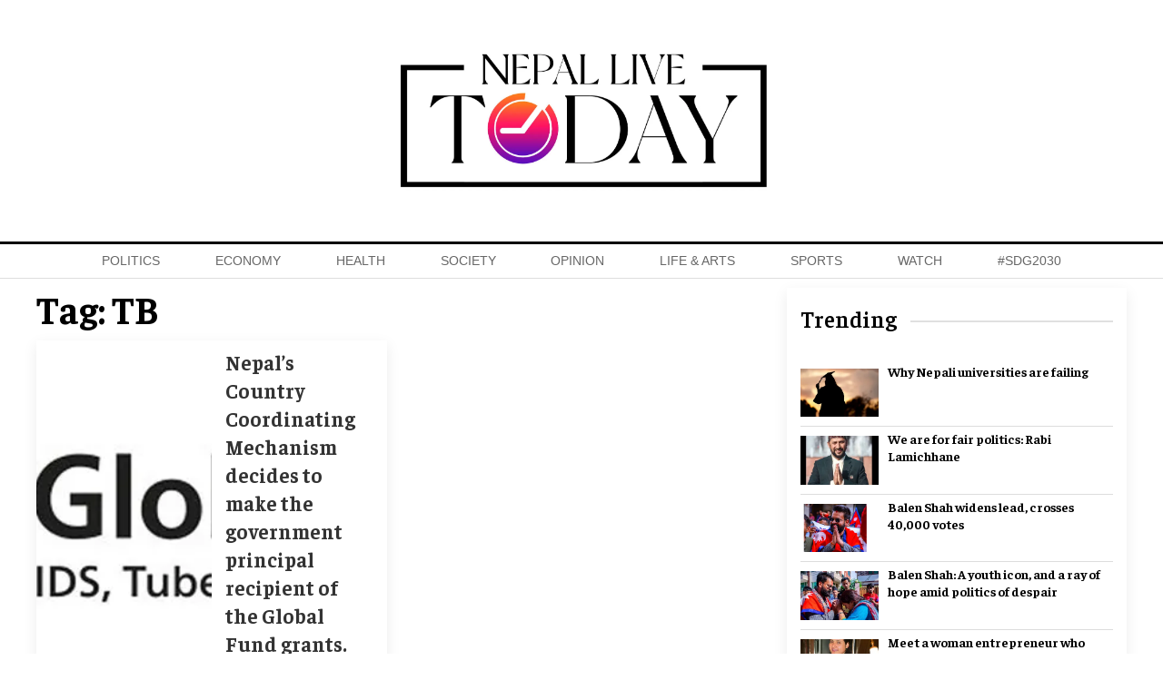

--- FILE ---
content_type: text/html; charset=UTF-8
request_url: https://www.nepallivetoday.com/tag/tb/
body_size: 10628
content:
<!DOCTYPE html>
<html lang="en">

<head>
    <!-- Required meta tags -->
    <meta charset="utf-8">
    <meta property="fb:pages" content="631971620173873" />
    <meta name="description" content="Reporting, analysis, and commentary on Nepal's politics, economy and society." />
    <meta name="viewport" content="width=device-width, initial-scale=1, shrink-to-fit=no">
    <title>
        TB &laquo;         Nepal Live Today    </title>
    <meta name='robots' content='max-image-preview:large' />
<link rel='dns-prefetch' href='//cdnjs.cloudflare.com' />
<link rel='dns-prefetch' href='//kit.fontawesome.com' />
<link rel='dns-prefetch' href='//cdn.jsdelivr.net' />
<link rel='dns-prefetch' href='//ajax.googleapis.com' />
<link rel='dns-prefetch' href='//stats.wp.com' />
<link rel='dns-prefetch' href='//fonts.googleapis.com' />
<link rel='preconnect' href='//i0.wp.com' />
<link rel='preconnect' href='//c0.wp.com' />
<link rel="alternate" type="application/rss+xml" title="Nepal Live Today &raquo; TB Tag Feed" href="https://www.nepallivetoday.com/tag/tb/feed/" />
<style id='wp-img-auto-sizes-contain-inline-css' type='text/css'>
img:is([sizes=auto i],[sizes^="auto," i]){contain-intrinsic-size:3000px 1500px}
/*# sourceURL=wp-img-auto-sizes-contain-inline-css */
</style>
<style id='wp-emoji-styles-inline-css' type='text/css'>

	img.wp-smiley, img.emoji {
		display: inline !important;
		border: none !important;
		box-shadow: none !important;
		height: 1em !important;
		width: 1em !important;
		margin: 0 0.07em !important;
		vertical-align: -0.1em !important;
		background: none !important;
		padding: 0 !important;
	}
/*# sourceURL=wp-emoji-styles-inline-css */
</style>
<style id='wp-block-library-inline-css' type='text/css'>
:root{--wp-block-synced-color:#7a00df;--wp-block-synced-color--rgb:122,0,223;--wp-bound-block-color:var(--wp-block-synced-color);--wp-editor-canvas-background:#ddd;--wp-admin-theme-color:#007cba;--wp-admin-theme-color--rgb:0,124,186;--wp-admin-theme-color-darker-10:#006ba1;--wp-admin-theme-color-darker-10--rgb:0,107,160.5;--wp-admin-theme-color-darker-20:#005a87;--wp-admin-theme-color-darker-20--rgb:0,90,135;--wp-admin-border-width-focus:2px}@media (min-resolution:192dpi){:root{--wp-admin-border-width-focus:1.5px}}.wp-element-button{cursor:pointer}:root .has-very-light-gray-background-color{background-color:#eee}:root .has-very-dark-gray-background-color{background-color:#313131}:root .has-very-light-gray-color{color:#eee}:root .has-very-dark-gray-color{color:#313131}:root .has-vivid-green-cyan-to-vivid-cyan-blue-gradient-background{background:linear-gradient(135deg,#00d084,#0693e3)}:root .has-purple-crush-gradient-background{background:linear-gradient(135deg,#34e2e4,#4721fb 50%,#ab1dfe)}:root .has-hazy-dawn-gradient-background{background:linear-gradient(135deg,#faaca8,#dad0ec)}:root .has-subdued-olive-gradient-background{background:linear-gradient(135deg,#fafae1,#67a671)}:root .has-atomic-cream-gradient-background{background:linear-gradient(135deg,#fdd79a,#004a59)}:root .has-nightshade-gradient-background{background:linear-gradient(135deg,#330968,#31cdcf)}:root .has-midnight-gradient-background{background:linear-gradient(135deg,#020381,#2874fc)}:root{--wp--preset--font-size--normal:16px;--wp--preset--font-size--huge:42px}.has-regular-font-size{font-size:1em}.has-larger-font-size{font-size:2.625em}.has-normal-font-size{font-size:var(--wp--preset--font-size--normal)}.has-huge-font-size{font-size:var(--wp--preset--font-size--huge)}.has-text-align-center{text-align:center}.has-text-align-left{text-align:left}.has-text-align-right{text-align:right}.has-fit-text{white-space:nowrap!important}#end-resizable-editor-section{display:none}.aligncenter{clear:both}.items-justified-left{justify-content:flex-start}.items-justified-center{justify-content:center}.items-justified-right{justify-content:flex-end}.items-justified-space-between{justify-content:space-between}.screen-reader-text{border:0;clip-path:inset(50%);height:1px;margin:-1px;overflow:hidden;padding:0;position:absolute;width:1px;word-wrap:normal!important}.screen-reader-text:focus{background-color:#ddd;clip-path:none;color:#444;display:block;font-size:1em;height:auto;left:5px;line-height:normal;padding:15px 23px 14px;text-decoration:none;top:5px;width:auto;z-index:100000}html :where(.has-border-color){border-style:solid}html :where([style*=border-top-color]){border-top-style:solid}html :where([style*=border-right-color]){border-right-style:solid}html :where([style*=border-bottom-color]){border-bottom-style:solid}html :where([style*=border-left-color]){border-left-style:solid}html :where([style*=border-width]){border-style:solid}html :where([style*=border-top-width]){border-top-style:solid}html :where([style*=border-right-width]){border-right-style:solid}html :where([style*=border-bottom-width]){border-bottom-style:solid}html :where([style*=border-left-width]){border-left-style:solid}html :where(img[class*=wp-image-]){height:auto;max-width:100%}:where(figure){margin:0 0 1em}html :where(.is-position-sticky){--wp-admin--admin-bar--position-offset:var(--wp-admin--admin-bar--height,0px)}@media screen and (max-width:600px){html :where(.is-position-sticky){--wp-admin--admin-bar--position-offset:0px}}

/*# sourceURL=wp-block-library-inline-css */
</style><style id='wp-block-paragraph-inline-css' type='text/css'>
.is-small-text{font-size:.875em}.is-regular-text{font-size:1em}.is-large-text{font-size:2.25em}.is-larger-text{font-size:3em}.has-drop-cap:not(:focus):first-letter{float:left;font-size:8.4em;font-style:normal;font-weight:100;line-height:.68;margin:.05em .1em 0 0;text-transform:uppercase}body.rtl .has-drop-cap:not(:focus):first-letter{float:none;margin-left:.1em}p.has-drop-cap.has-background{overflow:hidden}:root :where(p.has-background){padding:1.25em 2.375em}:where(p.has-text-color:not(.has-link-color)) a{color:inherit}p.has-text-align-left[style*="writing-mode:vertical-lr"],p.has-text-align-right[style*="writing-mode:vertical-rl"]{rotate:180deg}
/*# sourceURL=https://c0.wp.com/c/6.9/wp-includes/blocks/paragraph/style.min.css */
</style>
<style id='global-styles-inline-css' type='text/css'>
:root{--wp--preset--aspect-ratio--square: 1;--wp--preset--aspect-ratio--4-3: 4/3;--wp--preset--aspect-ratio--3-4: 3/4;--wp--preset--aspect-ratio--3-2: 3/2;--wp--preset--aspect-ratio--2-3: 2/3;--wp--preset--aspect-ratio--16-9: 16/9;--wp--preset--aspect-ratio--9-16: 9/16;--wp--preset--color--black: #000000;--wp--preset--color--cyan-bluish-gray: #abb8c3;--wp--preset--color--white: #ffffff;--wp--preset--color--pale-pink: #f78da7;--wp--preset--color--vivid-red: #cf2e2e;--wp--preset--color--luminous-vivid-orange: #ff6900;--wp--preset--color--luminous-vivid-amber: #fcb900;--wp--preset--color--light-green-cyan: #7bdcb5;--wp--preset--color--vivid-green-cyan: #00d084;--wp--preset--color--pale-cyan-blue: #8ed1fc;--wp--preset--color--vivid-cyan-blue: #0693e3;--wp--preset--color--vivid-purple: #9b51e0;--wp--preset--gradient--vivid-cyan-blue-to-vivid-purple: linear-gradient(135deg,rgb(6,147,227) 0%,rgb(155,81,224) 100%);--wp--preset--gradient--light-green-cyan-to-vivid-green-cyan: linear-gradient(135deg,rgb(122,220,180) 0%,rgb(0,208,130) 100%);--wp--preset--gradient--luminous-vivid-amber-to-luminous-vivid-orange: linear-gradient(135deg,rgb(252,185,0) 0%,rgb(255,105,0) 100%);--wp--preset--gradient--luminous-vivid-orange-to-vivid-red: linear-gradient(135deg,rgb(255,105,0) 0%,rgb(207,46,46) 100%);--wp--preset--gradient--very-light-gray-to-cyan-bluish-gray: linear-gradient(135deg,rgb(238,238,238) 0%,rgb(169,184,195) 100%);--wp--preset--gradient--cool-to-warm-spectrum: linear-gradient(135deg,rgb(74,234,220) 0%,rgb(151,120,209) 20%,rgb(207,42,186) 40%,rgb(238,44,130) 60%,rgb(251,105,98) 80%,rgb(254,248,76) 100%);--wp--preset--gradient--blush-light-purple: linear-gradient(135deg,rgb(255,206,236) 0%,rgb(152,150,240) 100%);--wp--preset--gradient--blush-bordeaux: linear-gradient(135deg,rgb(254,205,165) 0%,rgb(254,45,45) 50%,rgb(107,0,62) 100%);--wp--preset--gradient--luminous-dusk: linear-gradient(135deg,rgb(255,203,112) 0%,rgb(199,81,192) 50%,rgb(65,88,208) 100%);--wp--preset--gradient--pale-ocean: linear-gradient(135deg,rgb(255,245,203) 0%,rgb(182,227,212) 50%,rgb(51,167,181) 100%);--wp--preset--gradient--electric-grass: linear-gradient(135deg,rgb(202,248,128) 0%,rgb(113,206,126) 100%);--wp--preset--gradient--midnight: linear-gradient(135deg,rgb(2,3,129) 0%,rgb(40,116,252) 100%);--wp--preset--font-size--small: 13px;--wp--preset--font-size--medium: 20px;--wp--preset--font-size--large: 36px;--wp--preset--font-size--x-large: 42px;--wp--preset--spacing--20: 0.44rem;--wp--preset--spacing--30: 0.67rem;--wp--preset--spacing--40: 1rem;--wp--preset--spacing--50: 1.5rem;--wp--preset--spacing--60: 2.25rem;--wp--preset--spacing--70: 3.38rem;--wp--preset--spacing--80: 5.06rem;--wp--preset--shadow--natural: 6px 6px 9px rgba(0, 0, 0, 0.2);--wp--preset--shadow--deep: 12px 12px 50px rgba(0, 0, 0, 0.4);--wp--preset--shadow--sharp: 6px 6px 0px rgba(0, 0, 0, 0.2);--wp--preset--shadow--outlined: 6px 6px 0px -3px rgb(255, 255, 255), 6px 6px rgb(0, 0, 0);--wp--preset--shadow--crisp: 6px 6px 0px rgb(0, 0, 0);}:where(.is-layout-flex){gap: 0.5em;}:where(.is-layout-grid){gap: 0.5em;}body .is-layout-flex{display: flex;}.is-layout-flex{flex-wrap: wrap;align-items: center;}.is-layout-flex > :is(*, div){margin: 0;}body .is-layout-grid{display: grid;}.is-layout-grid > :is(*, div){margin: 0;}:where(.wp-block-columns.is-layout-flex){gap: 2em;}:where(.wp-block-columns.is-layout-grid){gap: 2em;}:where(.wp-block-post-template.is-layout-flex){gap: 1.25em;}:where(.wp-block-post-template.is-layout-grid){gap: 1.25em;}.has-black-color{color: var(--wp--preset--color--black) !important;}.has-cyan-bluish-gray-color{color: var(--wp--preset--color--cyan-bluish-gray) !important;}.has-white-color{color: var(--wp--preset--color--white) !important;}.has-pale-pink-color{color: var(--wp--preset--color--pale-pink) !important;}.has-vivid-red-color{color: var(--wp--preset--color--vivid-red) !important;}.has-luminous-vivid-orange-color{color: var(--wp--preset--color--luminous-vivid-orange) !important;}.has-luminous-vivid-amber-color{color: var(--wp--preset--color--luminous-vivid-amber) !important;}.has-light-green-cyan-color{color: var(--wp--preset--color--light-green-cyan) !important;}.has-vivid-green-cyan-color{color: var(--wp--preset--color--vivid-green-cyan) !important;}.has-pale-cyan-blue-color{color: var(--wp--preset--color--pale-cyan-blue) !important;}.has-vivid-cyan-blue-color{color: var(--wp--preset--color--vivid-cyan-blue) !important;}.has-vivid-purple-color{color: var(--wp--preset--color--vivid-purple) !important;}.has-black-background-color{background-color: var(--wp--preset--color--black) !important;}.has-cyan-bluish-gray-background-color{background-color: var(--wp--preset--color--cyan-bluish-gray) !important;}.has-white-background-color{background-color: var(--wp--preset--color--white) !important;}.has-pale-pink-background-color{background-color: var(--wp--preset--color--pale-pink) !important;}.has-vivid-red-background-color{background-color: var(--wp--preset--color--vivid-red) !important;}.has-luminous-vivid-orange-background-color{background-color: var(--wp--preset--color--luminous-vivid-orange) !important;}.has-luminous-vivid-amber-background-color{background-color: var(--wp--preset--color--luminous-vivid-amber) !important;}.has-light-green-cyan-background-color{background-color: var(--wp--preset--color--light-green-cyan) !important;}.has-vivid-green-cyan-background-color{background-color: var(--wp--preset--color--vivid-green-cyan) !important;}.has-pale-cyan-blue-background-color{background-color: var(--wp--preset--color--pale-cyan-blue) !important;}.has-vivid-cyan-blue-background-color{background-color: var(--wp--preset--color--vivid-cyan-blue) !important;}.has-vivid-purple-background-color{background-color: var(--wp--preset--color--vivid-purple) !important;}.has-black-border-color{border-color: var(--wp--preset--color--black) !important;}.has-cyan-bluish-gray-border-color{border-color: var(--wp--preset--color--cyan-bluish-gray) !important;}.has-white-border-color{border-color: var(--wp--preset--color--white) !important;}.has-pale-pink-border-color{border-color: var(--wp--preset--color--pale-pink) !important;}.has-vivid-red-border-color{border-color: var(--wp--preset--color--vivid-red) !important;}.has-luminous-vivid-orange-border-color{border-color: var(--wp--preset--color--luminous-vivid-orange) !important;}.has-luminous-vivid-amber-border-color{border-color: var(--wp--preset--color--luminous-vivid-amber) !important;}.has-light-green-cyan-border-color{border-color: var(--wp--preset--color--light-green-cyan) !important;}.has-vivid-green-cyan-border-color{border-color: var(--wp--preset--color--vivid-green-cyan) !important;}.has-pale-cyan-blue-border-color{border-color: var(--wp--preset--color--pale-cyan-blue) !important;}.has-vivid-cyan-blue-border-color{border-color: var(--wp--preset--color--vivid-cyan-blue) !important;}.has-vivid-purple-border-color{border-color: var(--wp--preset--color--vivid-purple) !important;}.has-vivid-cyan-blue-to-vivid-purple-gradient-background{background: var(--wp--preset--gradient--vivid-cyan-blue-to-vivid-purple) !important;}.has-light-green-cyan-to-vivid-green-cyan-gradient-background{background: var(--wp--preset--gradient--light-green-cyan-to-vivid-green-cyan) !important;}.has-luminous-vivid-amber-to-luminous-vivid-orange-gradient-background{background: var(--wp--preset--gradient--luminous-vivid-amber-to-luminous-vivid-orange) !important;}.has-luminous-vivid-orange-to-vivid-red-gradient-background{background: var(--wp--preset--gradient--luminous-vivid-orange-to-vivid-red) !important;}.has-very-light-gray-to-cyan-bluish-gray-gradient-background{background: var(--wp--preset--gradient--very-light-gray-to-cyan-bluish-gray) !important;}.has-cool-to-warm-spectrum-gradient-background{background: var(--wp--preset--gradient--cool-to-warm-spectrum) !important;}.has-blush-light-purple-gradient-background{background: var(--wp--preset--gradient--blush-light-purple) !important;}.has-blush-bordeaux-gradient-background{background: var(--wp--preset--gradient--blush-bordeaux) !important;}.has-luminous-dusk-gradient-background{background: var(--wp--preset--gradient--luminous-dusk) !important;}.has-pale-ocean-gradient-background{background: var(--wp--preset--gradient--pale-ocean) !important;}.has-electric-grass-gradient-background{background: var(--wp--preset--gradient--electric-grass) !important;}.has-midnight-gradient-background{background: var(--wp--preset--gradient--midnight) !important;}.has-small-font-size{font-size: var(--wp--preset--font-size--small) !important;}.has-medium-font-size{font-size: var(--wp--preset--font-size--medium) !important;}.has-large-font-size{font-size: var(--wp--preset--font-size--large) !important;}.has-x-large-font-size{font-size: var(--wp--preset--font-size--x-large) !important;}
/*# sourceURL=global-styles-inline-css */
</style>

<style id='classic-theme-styles-inline-css' type='text/css'>
/*! This file is auto-generated */
.wp-block-button__link{color:#fff;background-color:#32373c;border-radius:9999px;box-shadow:none;text-decoration:none;padding:calc(.667em + 2px) calc(1.333em + 2px);font-size:1.125em}.wp-block-file__button{background:#32373c;color:#fff;text-decoration:none}
/*# sourceURL=/wp-includes/css/classic-themes.min.css */
</style>
<link rel='stylesheet' id='uikit-style-css' href='https://cdn.jsdelivr.net/npm/uikit@3.4.6/dist/css/uikit.min.css?ver=6.9' type='text/css' media='all' />
<link rel='stylesheet' id='base-style-css' href='https://www.nepallivetoday.com/wp-content/themes/NepaLiveToday/css/base.css?ver=6.9' type='text/css' media='all' />
<link rel='stylesheet' id='google-Faustina-css' href='https://fonts.googleapis.com/css2?family=Faustina%3Awght%40400%3B500%3B600%3B700&#038;display=swap&#038;ver=6.9' type='text/css' media='all' />
<link rel='stylesheet' id='google-Poppins-css' href='https://fonts.googleapis.com/css2?family=Poppins%3Awght%40100%3B200%3B300%3B400%3B500%3B600%3B800&#038;display=swap&#038;ver=6.9' type='text/css' media='all' />
<link rel='stylesheet' id='appharu-style-css' href='https://www.nepallivetoday.com/wp-content/themes/NepaLiveToday/style.css?ver=8.1.2.1' type='text/css' media='all' />
<script type="text/javascript" src="https://kit.fontawesome.com/7d59914bdd.js?ver=6.9" id="font-awesome-js"></script>
<link rel="https://api.w.org/" href="https://www.nepallivetoday.com/wp-json/" /><link rel="alternate" title="JSON" type="application/json" href="https://www.nepallivetoday.com/wp-json/wp/v2/tags/442" /><link rel="EditURI" type="application/rsd+xml" title="RSD" href="https://www.nepallivetoday.com/xmlrpc.php?rsd" />
<meta name="generator" content="WordPress 6.9" />
	<style>img#wpstats{display:none}</style>
		<link rel="icon" href="https://i0.wp.com/www.nepallivetoday.com/wp-content/uploads/2021/04/cropped-nlfinal.png?fit=32%2C32&#038;ssl=1" sizes="32x32" />
<link rel="icon" href="https://i0.wp.com/www.nepallivetoday.com/wp-content/uploads/2021/04/cropped-nlfinal.png?fit=192%2C192&#038;ssl=1" sizes="192x192" />
<link rel="apple-touch-icon" href="https://i0.wp.com/www.nepallivetoday.com/wp-content/uploads/2021/04/cropped-nlfinal.png?fit=180%2C180&#038;ssl=1" />
<meta name="msapplication-TileImage" content="https://i0.wp.com/www.nepallivetoday.com/wp-content/uploads/2021/04/cropped-nlfinal.png?fit=270%2C270&#038;ssl=1" />
   
    <script async src="https://www.googletagmanager.com/gtag/js?id=G-S4PHMGPG1X"></script>
    <script>
        window.dataLayer = window.dataLayer || [];

        function gtag() {
            dataLayer.push(arguments);
        }
        gtag('js', new Date());

        gtag('config', 'G-S4PHMGPG1X');
    </script>

    <script type='text/javascript'
        src='https://platform-api.sharethis.com/js/sharethis.js#property=605495cc4d1bac0012adf09f&product=sop'
        async='async'></script>  
	
	
	
<!-- 	<script async src="https://pagead2.googlesyndication.com/pagead/js/adsbygoogle.js?client=ca-pub-7002756976837189"
     crossorigin="anonymous"></script> -->
	
    <script src="https://cdn.jsdelivr.net/npm/uikit@3.6.15/dist/js/uikit.min.js"></script>
</head>

<body>
    <div id="fb-root"></div>
    <script>
        (function (d, s, id) {
            var js,
                fjs = d.getElementsByTagName(s)[0];
            if (d.getElementById(id))
                return;
            js = d.createElement(s);
            js.id = id;
            js.src = "//connect.facebook.net/en_US/sdk.js#xfbml=1&version=v2.10&appId=40151482661930" +
                "1";
            fjs
                .parentNode
                .insertBefore(js, fjs);
        }(document, 'script', 'facebook-jssdk'));
    </script>
    <nav class="top-nav">
        <div class="mobile-vs-header uk-width-1-1" style="z-index: 990;">
            <div class="header-section">
                <div class="uk-container">
                                        <div uk-grid="uk-grid" class="uk-grid-small  uk-visible@m uk-margin-medium-top uk-margin-medium-bottom">
                        <div class="uk-width-expand uk-flex uk-flex-middle uk-flex-right">

                        </div>
                        <div class="uk-width-large uk-text-center">
                            <div class="header-logo">
                                <a href="https://www.nepallivetoday.com/" class="custom-logo-link" rel="home"><img width="1621" height="692" src="https://i0.wp.com/www.nepallivetoday.com/wp-content/uploads/2021/04/cropped-Nepal-lIve-today-Nepal-live-logo-01.jpg?fit=1621%2C692&amp;ssl=1" class="custom-logo" alt="Nepal Live Today" decoding="async" fetchpriority="high" srcset="https://i0.wp.com/www.nepallivetoday.com/wp-content/uploads/2021/04/cropped-Nepal-lIve-today-Nepal-live-logo-01.jpg?w=1621&amp;ssl=1 1621w, https://i0.wp.com/www.nepallivetoday.com/wp-content/uploads/2021/04/cropped-Nepal-lIve-today-Nepal-live-logo-01.jpg?resize=768%2C328&amp;ssl=1 768w, https://i0.wp.com/www.nepallivetoday.com/wp-content/uploads/2021/04/cropped-Nepal-lIve-today-Nepal-live-logo-01.jpg?resize=1536%2C656&amp;ssl=1 1536w, https://i0.wp.com/www.nepallivetoday.com/wp-content/uploads/2021/04/cropped-Nepal-lIve-today-Nepal-live-logo-01.jpg?w=1440&amp;ssl=1 1440w" sizes="(max-width: 1621px) 100vw, 1621px" /></a>                            </div>
                        </div>
                        <div class="uk-width-expand uk-flex uk-flex-middle uk-flex-left mobile-headaer-social">
                        </div>
                    </div>
                </div>
            </div>
        </div>
        <div class="np-border wbg  nav-edit uk-visible@m" uk-sticky="uk-sticky" style="z-index: 990;">
            <div class="uk-container">
                <nav class="uk-navbar uk-position-relative" uk-navbar>
    <div class="uk-navbar-left uk-width-1-1">
        <ul class="uk-navbar-nav navigation-bar uk-width-1-1 navitagion-item">
            <li>
                <a href="/"><i class="fas fa-home"></i></a>
            </li>
            <li>
                <a href="/?cat=4">Politics</a>
            </li>
            <li>
                <a href="/?cat=5">Economy</a>
            </li>
            <li>
                <a href="/?cat=6">Health</a>
            </li>
            <li>
                <a href="/?cat=7">Society</a>
            </li>
            <li>
                <a href="/?cat=8">Opinion</a>
            </li>

            <li>
                <a href="/?cat=9">Life & Arts</a>
            </li>
            <!-- 			<li>
                <a href="/?cat=189">Events</a>
            </li>  -->
            <li>
                <a href="/?cat=10">Sports</a>
            </li>
            <li>
                <a href="/?cat=11">Watch</a>
            </li>
            <!-- <li>
                <a href="/?cat=12">Feature</a>
            </li>
            <li>
                <a href="/?cat=13">Education</a>
            </li> -->
            <li>
                <a href="/?cat=14">#SDG2030</a>
            </li>
            <li class="search-item"><a href="#modal-search" uk-toggle><i class="fas fa-search"></i></a></li>
        </ul>
    </div>
</nav>

<div id="modal-search" class="uk-flex-top  search-model-item" uk-modal>
    <div class="uk-modal-dialog uk-modal-body search-model uk-margin-auto-vertical">
        <button class="uk-modal-close-default close-icon" type="button" uk-close></button>
        <h2 class="uk-modal-title search-title">Search</h2>
        <form action="/" class="uk-search uk-search-navbar uk-width-1-1" method="get">
            <div class="uk-child-width-1-2@m uk-text-center uk-grid-small" uk-grid>
                <div class="uk-child-width-1-2@m uk-text-center uk-grid-small" uk-grid>
                    <div>
                        <input class="uk-input" name="form" type="date"  data-uk-datepicker placeholder="from" value="">
                    </div>
                    <div>
                        <input class="uk-input" name="to" type="date"  data-uk-datepicker placeholder="to" value="">
                    </div>
                </div>
            <div>
                <input class="uk-search-input search-box" name="s" id="s" type="search" placeholder="Search" value="">
                <button type="submit" class="uk-search-icon-flip icon-search" uk-search-icon></button>
            </div>
            </div>
        </form>
    </div>
</div>
            </div>
        </div>
    </nav>
    <nav class="top-nav uk-hidden@m mobile-vs-header"  uk-sticky="uk-sticky">
            <div class="header-section">
                <div class="uk-container">
                    <div class="mobile-version">
                        <div uk-grid="uk-grid" class="uk-grid-small">
                            <div class="uk-width-1-5  uk-flex uk-flex-middle uk-flex-left">
                                <ul class="uk-navbar-nav navigation-bar  ">
                                    <li><a href="#modal-search" uk-toggle>
                                            <i class="fas fa-search" style="font-size: 18px;"></i>
                                        </a></li>
                                </ul>
                            </div>
                            <div class="uk-width-expand uk-text-center">
                                <div class="header-logo">
                                    <a href="/"><img src="https://www.nepallivetoday.com/wp-content/themes/NepaLiveToday/img/mobile.png" class="iconitem" alt=""></a> 
                                </div>
                            </div>
                            <div class="uk-width-1-5 uk-flex uk-flex-middle uk-flex-left mobile-headaer-social">
                                <ul class="uk-navbar-nav menu-icon">
                                    <li uk-toggle="target: #offcanvas-nav">
                                        <a href="!"><img
                                                src="https://www.nepallivetoday.com/wp-content/themes/NepaLiveToday/img/iconitem.png"
                                                class="iconitem" alt=""></a>
                                    </li>
                                </ul>
                            </div>
                        </div>
                    </div>

                </div>
            </div>
        
            </nav>
    <div id="offcanvas-nav" class="uk-offcanvas"  uk-offcanvas="flip: true; overlay: true">
    <div class="uk-offcanvas-bar">
        <a href="https://www.nepallivetoday.com/" class="custom-logo-link" rel="home"><img width="1621" height="692" src="https://i0.wp.com/www.nepallivetoday.com/wp-content/uploads/2021/04/cropped-Nepal-lIve-today-Nepal-live-logo-01.jpg?fit=1621%2C692&amp;ssl=1" class="custom-logo" alt="Nepal Live Today" decoding="async" srcset="https://i0.wp.com/www.nepallivetoday.com/wp-content/uploads/2021/04/cropped-Nepal-lIve-today-Nepal-live-logo-01.jpg?w=1621&amp;ssl=1 1621w, https://i0.wp.com/www.nepallivetoday.com/wp-content/uploads/2021/04/cropped-Nepal-lIve-today-Nepal-live-logo-01.jpg?resize=768%2C328&amp;ssl=1 768w, https://i0.wp.com/www.nepallivetoday.com/wp-content/uploads/2021/04/cropped-Nepal-lIve-today-Nepal-live-logo-01.jpg?resize=1536%2C656&amp;ssl=1 1536w, https://i0.wp.com/www.nepallivetoday.com/wp-content/uploads/2021/04/cropped-Nepal-lIve-today-Nepal-live-logo-01.jpg?w=1440&amp;ssl=1 1440w" sizes="(max-width: 1621px) 100vw, 1621px" /></a>        <!-- <a href="/"><img src="https://nepallivetoday.com/wp-content/uploads/2021/04/finallogo.png" alt=""></a> -->
        <div class="uk-section uk-padding-remove-top uk-margin-small-bottom uk-padding-remove-bottom">
            <div class="uk-container uk-padding-remove">
                <div class="uk-grid-match uk-child-width-1-1@m" uk-grid>
                    <div>
                        <ul class="uk-list uk-list-divider sidebar-nav">
                            <li><a href="/">Home</a></li>
                            <li><a href="/?cat=4">Politics </a></li>
                            <li><a href="/?cat=5">Economy </a></li>
                            <li><a href="/?cat=6">Health </a></li>
                            <li><a href="/?cat=7">Society</a></li>
                            <li><a href="/?cat=8">Opinion</a></li>
                            <li><a href="/?cat=9">Life & Arts</a></li>
                            <li><a href="/?cat=13">Education</a></li>
                            <li><a href="/?cat=10">Sports</a></li>
                            <li><a href="/?cat=11">Watch</a></li>
                            <li><a href="/?cat=14">#SDG2030</a></li>
                        </ul>
                    </div>
                </div>

            </div>
        </div>
        <div class="uk-navbar-right social-icon-item uk-hidden@m uk-width-1-1">
        <ul class="uk-navbar-nav navigation-bar uk-width-1-1 navitagion-item-social">
            <li><a href="https://www.facebook.com/nepallivetoday/"  target="_blank"><i class="fab fa-facebook-f"></i></a></li>
            <li><a href="https://twitter.com/NepalLive1"  target="_blank"><i class="fab fa-twitter"></i></a></li>
            <li><a href="https://www.youtube.com/channel/UCXHgSsTbbojsyot6Kg_q2mg"  target="_blank"><i class="fab fa-youtube"></i></a></li>
            <li><a href="https://www.instagram.com/nepallivetoday/" target="_blank"><i class="fab fa-instagram"></i></a></li>
            <li><a href="https://www.viber.com/en/" target="_blank"><i class="fab fa-viber"></i></a></li>
            <li><a href="https://www.tiktok.com/" target="_blank"><i class="fab fa-tiktok"></i></a></li> 
        </ul>
    </div> 
    </div>
</div>
    <div class="uk-container uk-margin-small-top">
<div uk-grid="uk-grid">
    <div class="uk-width-2-3@m">
    <h1 class="archive-title p-2">Tag: <span>TB</span></h1>
        <div class="uk-grid-small uk-grid-match" uk-grid>
                <div class="uk-width-1-2@m">
            <div class="uk-card uk-card-default uk-grid-collapse uk-child-width-1-2@m uk-margin" uk-grid>
                <div class="uk-card-media-left uk-cover-container">
                    <a href="https://www.nepallivetoday.com/2023/07/06/nepals-country-coordinating-mechanism-decides-to-make-the-government-principal-recipient-of-the-global-fund-grants-but-challenges-remain/" class="ah"> <img src="https://i0.wp.com/www.nepallivetoday.com/wp-content/uploads/2023/07/Global-Fund.jpg?fit=1000%2C549&#038;ssl=1"
                            alt="" uk-cover></a>
                    <canvas width="600" height="400"></canvas>
                </div>
                <div>
                    <div class="uk-padding-small">
                        <a href="https://www.nepallivetoday.com/2023/07/06/nepals-country-coordinating-mechanism-decides-to-make-the-government-principal-recipient-of-the-global-fund-grants-but-challenges-remain/" class="ah">
                            <h3 class="uk-card-title">Nepal’s Country Coordinating Mechanism decides to make the government principal recipient of the Global Fund grants. But challenges remain</h3>
                        </a>
                        <p>Kathmandu: Country Coordinating Mechanism (CCM), a multi-stakeholder national committee to tackle three diseases HIV &amp;</p>
                    </div>
                </div>
            </div>
        </div>
        
        
    </div>
    <div uk-grid>
    <div class="uk-width-1-1 uk-text-center"></div>
</div>    </div>
    <div class="uk-width-1-3@m">
    <div class="sticky-item">
<div class="uk-card uk-card-default uk-padding-small">
<div class="uk-card">
<div class="cat-titles uk-flex uk-flex-between uk-flex-middle">
    <h2 class="uk-heading-line uk-width-expand">
        <span><a href="/">Trending</a></span>
    </h2>
</div>

</div>
<div style="margin-top:30px;">
            
	<div class="list-item latest-item-img">
            <div class="uk-card uk-card-small uk-grid-collapse " uk-grid>
                <div class="uk-width-1-4 uk-card-media-left uk-cover-container item-news uk-margin-small-right"
                    style="position: relatie;">
                    <a href="https://www.nepallivetoday.com/2023/08/02/why-nepali-universities-are-failing/"><img src="https://i0.wp.com/www.nepallivetoday.com/wp-content/uploads/2023/08/University-1.jpg?resize=300%2C165&#038;ssl=1"></a>
                </div>
                <div class="uk-width-expand">
                    <div class="margin-s-l uk-flex-last@s" style="position: relative;">
                        <h4 class="uk-margin-remove-bottom" style="font-size: 1.1rem;">
                            <a href="https://www.nepallivetoday.com/2023/08/02/why-nepali-universities-are-failing/">Why Nepali universities are failing</a>
                        </h4>
                    </div>
                </div>
            </div>
        </div>
        
	<div class="list-item latest-item-img">
            <div class="uk-card uk-card-small uk-grid-collapse " uk-grid>
                <div class="uk-width-1-4 uk-card-media-left uk-cover-container item-news uk-margin-small-right"
                    style="position: relatie;">
                    <a href="https://www.nepallivetoday.com/2023/04/09/we-are-for-fair-politics-rabi-lamichhane/"><img src="https://i0.wp.com/www.nepallivetoday.com/wp-content/uploads/2023/01/Rabi-Lamichhanee.jpg?resize=300%2C165&#038;ssl=1"></a>
                </div>
                <div class="uk-width-expand">
                    <div class="margin-s-l uk-flex-last@s" style="position: relative;">
                        <h4 class="uk-margin-remove-bottom" style="font-size: 1.1rem;">
                            <a href="https://www.nepallivetoday.com/2023/04/09/we-are-for-fair-politics-rabi-lamichhane/">We are for fair politics: Rabi Lamichhane</a>
                        </h4>
                    </div>
                </div>
            </div>
        </div>
        
	<div class="list-item latest-item-img">
            <div class="uk-card uk-card-small uk-grid-collapse " uk-grid>
                <div class="uk-width-1-4 uk-card-media-left uk-cover-container item-news uk-margin-small-right"
                    style="position: relatie;">
                    <a href="https://www.nepallivetoday.com/2022/05/22/balen-shah-widens-lead-crosses-39000-votes/"><img src="https://i0.wp.com/www.nepallivetoday.com/wp-content/uploads/2022/05/Balen-Shah.png?resize=300%2C165&#038;ssl=1"></a>
                </div>
                <div class="uk-width-expand">
                    <div class="margin-s-l uk-flex-last@s" style="position: relative;">
                        <h4 class="uk-margin-remove-bottom" style="font-size: 1.1rem;">
                            <a href="https://www.nepallivetoday.com/2022/05/22/balen-shah-widens-lead-crosses-39000-votes/">Balen Shah widens lead, crosses 40,000 votes</a>
                        </h4>
                    </div>
                </div>
            </div>
        </div>
        
	<div class="list-item latest-item-img">
            <div class="uk-card uk-card-small uk-grid-collapse " uk-grid>
                <div class="uk-width-1-4 uk-card-media-left uk-cover-container item-news uk-margin-small-right"
                    style="position: relatie;">
                    <a href="https://www.nepallivetoday.com/2022/05/09/balen-shah-a-youth-icon-and-a-ray-of-hope-amid-politics-of-despair/"><img src="https://i0.wp.com/www.nepallivetoday.com/wp-content/uploads/2022/05/Balen-shah-mainb.jpg?resize=300%2C165&#038;ssl=1"></a>
                </div>
                <div class="uk-width-expand">
                    <div class="margin-s-l uk-flex-last@s" style="position: relative;">
                        <h4 class="uk-margin-remove-bottom" style="font-size: 1.1rem;">
                            <a href="https://www.nepallivetoday.com/2022/05/09/balen-shah-a-youth-icon-and-a-ray-of-hope-amid-politics-of-despair/">Balen Shah: A youth icon, and a ray of hope amid politics of despair</a>
                        </h4>
                    </div>
                </div>
            </div>
        </div>
        
	<div class="list-item latest-item-img">
            <div class="uk-card uk-card-small uk-grid-collapse " uk-grid>
                <div class="uk-width-1-4 uk-card-media-left uk-cover-container item-news uk-margin-small-right"
                    style="position: relatie;">
                    <a href="https://www.nepallivetoday.com/2022/03/20/meet-a-woman-entrepreneur-who-delivers-quality-fashion-to-all/"><img src="https://i0.wp.com/www.nepallivetoday.com/wp-content/uploads/2022/03/Goma-tiwari-1.jpg?resize=300%2C165&#038;ssl=1"></a>
                </div>
                <div class="uk-width-expand">
                    <div class="margin-s-l uk-flex-last@s" style="position: relative;">
                        <h4 class="uk-margin-remove-bottom" style="font-size: 1.1rem;">
                            <a href="https://www.nepallivetoday.com/2022/03/20/meet-a-woman-entrepreneur-who-delivers-quality-fashion-to-all/">Meet a woman entrepreneur who delivers quality fashion to all</a>
                        </h4>
                    </div>
                </div>
            </div>
        </div>
        
	<div class="list-item latest-item-img">
            <div class="uk-card uk-card-small uk-grid-collapse " uk-grid>
                <div class="uk-width-1-4 uk-card-media-left uk-cover-container item-news uk-margin-small-right"
                    style="position: relatie;">
                    <a href="https://www.nepallivetoday.com/2021/05/28/kings-colleges-building-turned-into-quarantine-center-for-nurses/"><img src="https://i0.wp.com/www.nepallivetoday.com/wp-content/uploads/2021/05/IMG_0119_1-scaled.jpg?resize=300%2C165&#038;ssl=1"></a>
                </div>
                <div class="uk-width-expand">
                    <div class="margin-s-l uk-flex-last@s" style="position: relative;">
                        <h4 class="uk-margin-remove-bottom" style="font-size: 1.1rem;">
                            <a href="https://www.nepallivetoday.com/2021/05/28/kings-colleges-building-turned-into-quarantine-center-for-nurses/">King’s College’s building turned into quarantine center for nurses</a>
                        </h4>
                    </div>
                </div>
            </div>
        </div>
    </div>
</div>
</div>

    </div>
</div>
<!-- .row -->
</div>
</div>
<div class="footer-section">
    <div class="uk-container">
        <div uk-grid>
            <div class="uk-width-expand@m uk-margin-small-top">
                <div class="header-logo uk-text-center footer-item">
                    <div uk-grid="uk-grid"  class="uk-grid-small uk-padding-small">
                        <div class="uk-width-expand@m">
                        </div>
                        <div class="uk-width-1-5@m uk-text-center">
                            <div class="header-logo">
                                <a href="/"><img src="https://www.nepallivetoday.com/wp-content/themes/NepaLiveToday/img/nepalilivfooter.png" class="iconitem" alt=""></a>
                            </div>
                        </div>
                        <div class="uk-width-expand@m">
                        </div>
                    </div>
                </div>
            </div>
            <div class="uk-width-2-4@m uk-margin-small-top">
                <div uk-grid>
                    <div class="uk-width-3-5@m">
                        <div class="footer-items">
                            <h3 class="publication-title">Nepal Live Today Publication Pvt. Ltd.</h3>
                            <p>Anamnagar, Kathmandu, Nepal</p>
                            <!-- <p> Department of information and broadcasting regd.</p> -->
                            <!-- <p> Number: 1568/ 076-077</p><br> -->
                            <P>Chairperson: Anil Nyaupane</P>
<!--        <p>Editor: Siromani Dhungana</p> -->
					
							<p> News Section: +977-1-5705056</p>
							<p><a href="/cdn-cgi/l/email-protection" class="__cf_email__" data-cfemail="d7b9b2a7b6bbbbbea1b2a3b8b3b6ae97b0bab6bebbf9b4b8ba">[email&#160;protected]</a></p>
                        </div>

                    </div>
                    <div class="uk-width-2-5@m">
                        <div>
                            <h5>Our sister publications</h5>
                            <a href="https://nepallive.com/" target="_blank"
                                class="uk-icon-button uk-margin-small-right"><img
                                    src="https://www.nepallivetoday.com/wp-content/themes/NepaLiveToday/img/nepallive.png" alt="Logo"></a>
                            <a href="https://swasthyakhabar.com/" target="_blank"
                                class="uk-icon-button  uk-margin-small-right"><img
                                    src="https://www.nepallivetoday.com/wp-content/themes/NepaLiveToday/img/swasthyakhabar.png"
                                    alt="Logo"></a>
                        </div>
                        <div>
                            <h5 class="out-pub">Follow us</h5>
                            <a href="https://www.facebook.com/nepallivetoday/" target="_blank"
                                class="uk-icon-button  uk-margin-small-right"><i class="fab fa-facebook-f"></i></a>
                            <a href="https://twitter.com/NepalLiveToday" target="_blank"
                                class="uk-icon-button  uk-margin-small-right"><i class="fab fa-twitter"></i></a>
                            <a href="https://www.instagram.com/nepallivetoday/" target="_blank"
                                class="uk-icon-button  uk-margin-small-right"><i class="fab fa-instagram"></i></a>
                            <a href="https://vm.tiktok.com/ZSJhYu1s" target="_blank"
                                class="uk-icon-button  uk-margin-small-right"><i class="fab fa-tiktok"></i></a>
                            <a href="https://www.viber.com/en/" target="_blank"
                                class="uk-icon-button  uk-margin-small-right"><i class="fab fa-viber"></i></a>
                            <a href="https://www.youtube.com/channel/UCXHgSsTbbojsyot6Kg_q2mg/" target="_blank"
                                class="uk-icon-button  uk-margin-small-right"><i class="fab fa-youtube"></i></a>
                        </div>
                    </div>
                </div>
            </div>
        </div>
    </div>
</div>
<div class="footer-last-section">
    <div class="uk-container">
        <div uk-grid="uk-grid" class="uk-grid-small">
            <div class="uk-width-2-5@m">
                <a href="/about" target="_blank">ABOUT US</a>
                <!-- <a href="/team" target="_blank">OUR TEAM</a> -->
                <!-- <a href="/privacy-policy" target="_blank">PRIVACY</a>
                <a href="/advertisement" target="_blank">ADVERTISEMENT</a> -->
                <!-- <a href="/contact" target="_blank">CONTACT US</a> -->
            </div>
            <div class="uk-width-expand@m">
                <div class="uk-flex" style="justify-content: space-around;">
                    <div class="credit">
                        Copyright &copy;2026 Nepal Live Today All rights
                        reserved
                    </div>
                    <div class="credit">Website:<a href="https://www.appharu.com?ref=nepallivetoday"
                            class="uk-text-primary dev-link">Appharu.com</a></div>
                </div>
            </div>
        </div>

    </div>
</div>

<script data-cfasync="false" src="/cdn-cgi/scripts/5c5dd728/cloudflare-static/email-decode.min.js"></script><script type="speculationrules">
{"prefetch":[{"source":"document","where":{"and":[{"href_matches":"/*"},{"not":{"href_matches":["/wp-*.php","/wp-admin/*","/wp-content/uploads/*","/wp-content/*","/wp-content/plugins/*","/wp-content/themes/NepaLiveToday/*","/*\\?(.+)"]}},{"not":{"selector_matches":"a[rel~=\"nofollow\"]"}},{"not":{"selector_matches":".no-prefetch, .no-prefetch a"}}]},"eagerness":"conservative"}]}
</script>
<script type="text/javascript" src="https://cdnjs.cloudflare.com/ajax/libs/popper.js/1.14.6/umd/popper.min.js?ver=1.14.6" id="popper-js-js"></script>
<script type="text/javascript" src="https://cdn.jsdelivr.net/npm/uikit@3.4.6/dist/js/uikit-icons.min.js?ver=3.4.1" id="uikit-icons-js-js"></script>
<script type="text/javascript" src="https://ajax.googleapis.com/ajax/libs/jquery/3.3.1/jquery.min.js?ver=3.3.1" id="google-jquery-js"></script>
<script type="text/javascript" src="https://www.nepallivetoday.com/wp-content/themes/NepaLiveToday/js/slimscroll.min.js?ver=1.2" id="slimscroll-js-js"></script>
<script type="text/javascript" src="https://www.nepallivetoday.com/wp-content/themes/NepaLiveToday/js/script.js?ver=19.8.3.3" id="custom-js-js"></script>
<script type="text/javascript" id="jetpack-stats-js-before">
/* <![CDATA[ */
_stq = window._stq || [];
_stq.push([ "view", {"v":"ext","blog":"191323147","post":"0","tz":"5.75","srv":"www.nepallivetoday.com","arch_tag":"tb","arch_results":"1","j":"1:15.4"} ]);
_stq.push([ "clickTrackerInit", "191323147", "0" ]);
//# sourceURL=jetpack-stats-js-before
/* ]]> */
</script>
<script type="text/javascript" src="https://stats.wp.com/e-202604.js" id="jetpack-stats-js" defer="defer" data-wp-strategy="defer"></script>
<script id="wp-emoji-settings" type="application/json">
{"baseUrl":"https://s.w.org/images/core/emoji/17.0.2/72x72/","ext":".png","svgUrl":"https://s.w.org/images/core/emoji/17.0.2/svg/","svgExt":".svg","source":{"concatemoji":"https://www.nepallivetoday.com/wp-includes/js/wp-emoji-release.min.js?ver=6.9"}}
</script>
<script type="module">
/* <![CDATA[ */
/*! This file is auto-generated */
const a=JSON.parse(document.getElementById("wp-emoji-settings").textContent),o=(window._wpemojiSettings=a,"wpEmojiSettingsSupports"),s=["flag","emoji"];function i(e){try{var t={supportTests:e,timestamp:(new Date).valueOf()};sessionStorage.setItem(o,JSON.stringify(t))}catch(e){}}function c(e,t,n){e.clearRect(0,0,e.canvas.width,e.canvas.height),e.fillText(t,0,0);t=new Uint32Array(e.getImageData(0,0,e.canvas.width,e.canvas.height).data);e.clearRect(0,0,e.canvas.width,e.canvas.height),e.fillText(n,0,0);const a=new Uint32Array(e.getImageData(0,0,e.canvas.width,e.canvas.height).data);return t.every((e,t)=>e===a[t])}function p(e,t){e.clearRect(0,0,e.canvas.width,e.canvas.height),e.fillText(t,0,0);var n=e.getImageData(16,16,1,1);for(let e=0;e<n.data.length;e++)if(0!==n.data[e])return!1;return!0}function u(e,t,n,a){switch(t){case"flag":return n(e,"\ud83c\udff3\ufe0f\u200d\u26a7\ufe0f","\ud83c\udff3\ufe0f\u200b\u26a7\ufe0f")?!1:!n(e,"\ud83c\udde8\ud83c\uddf6","\ud83c\udde8\u200b\ud83c\uddf6")&&!n(e,"\ud83c\udff4\udb40\udc67\udb40\udc62\udb40\udc65\udb40\udc6e\udb40\udc67\udb40\udc7f","\ud83c\udff4\u200b\udb40\udc67\u200b\udb40\udc62\u200b\udb40\udc65\u200b\udb40\udc6e\u200b\udb40\udc67\u200b\udb40\udc7f");case"emoji":return!a(e,"\ud83e\u1fac8")}return!1}function f(e,t,n,a){let r;const o=(r="undefined"!=typeof WorkerGlobalScope&&self instanceof WorkerGlobalScope?new OffscreenCanvas(300,150):document.createElement("canvas")).getContext("2d",{willReadFrequently:!0}),s=(o.textBaseline="top",o.font="600 32px Arial",{});return e.forEach(e=>{s[e]=t(o,e,n,a)}),s}function r(e){var t=document.createElement("script");t.src=e,t.defer=!0,document.head.appendChild(t)}a.supports={everything:!0,everythingExceptFlag:!0},new Promise(t=>{let n=function(){try{var e=JSON.parse(sessionStorage.getItem(o));if("object"==typeof e&&"number"==typeof e.timestamp&&(new Date).valueOf()<e.timestamp+604800&&"object"==typeof e.supportTests)return e.supportTests}catch(e){}return null}();if(!n){if("undefined"!=typeof Worker&&"undefined"!=typeof OffscreenCanvas&&"undefined"!=typeof URL&&URL.createObjectURL&&"undefined"!=typeof Blob)try{var e="postMessage("+f.toString()+"("+[JSON.stringify(s),u.toString(),c.toString(),p.toString()].join(",")+"));",a=new Blob([e],{type:"text/javascript"});const r=new Worker(URL.createObjectURL(a),{name:"wpTestEmojiSupports"});return void(r.onmessage=e=>{i(n=e.data),r.terminate(),t(n)})}catch(e){}i(n=f(s,u,c,p))}t(n)}).then(e=>{for(const n in e)a.supports[n]=e[n],a.supports.everything=a.supports.everything&&a.supports[n],"flag"!==n&&(a.supports.everythingExceptFlag=a.supports.everythingExceptFlag&&a.supports[n]);var t;a.supports.everythingExceptFlag=a.supports.everythingExceptFlag&&!a.supports.flag,a.supports.everything||((t=a.source||{}).concatemoji?r(t.concatemoji):t.wpemoji&&t.twemoji&&(r(t.twemoji),r(t.wpemoji)))});
//# sourceURL=https://www.nepallivetoday.com/wp-includes/js/wp-emoji-loader.min.js
/* ]]> */
</script>

<script defer src="https://static.cloudflareinsights.com/beacon.min.js/vcd15cbe7772f49c399c6a5babf22c1241717689176015" integrity="sha512-ZpsOmlRQV6y907TI0dKBHq9Md29nnaEIPlkf84rnaERnq6zvWvPUqr2ft8M1aS28oN72PdrCzSjY4U6VaAw1EQ==" data-cf-beacon='{"version":"2024.11.0","token":"96db40f3688540b89fc50c73e124685d","r":1,"server_timing":{"name":{"cfCacheStatus":true,"cfEdge":true,"cfExtPri":true,"cfL4":true,"cfOrigin":true,"cfSpeedBrain":true},"location_startswith":null}}' crossorigin="anonymous"></script>
</body>

</html>